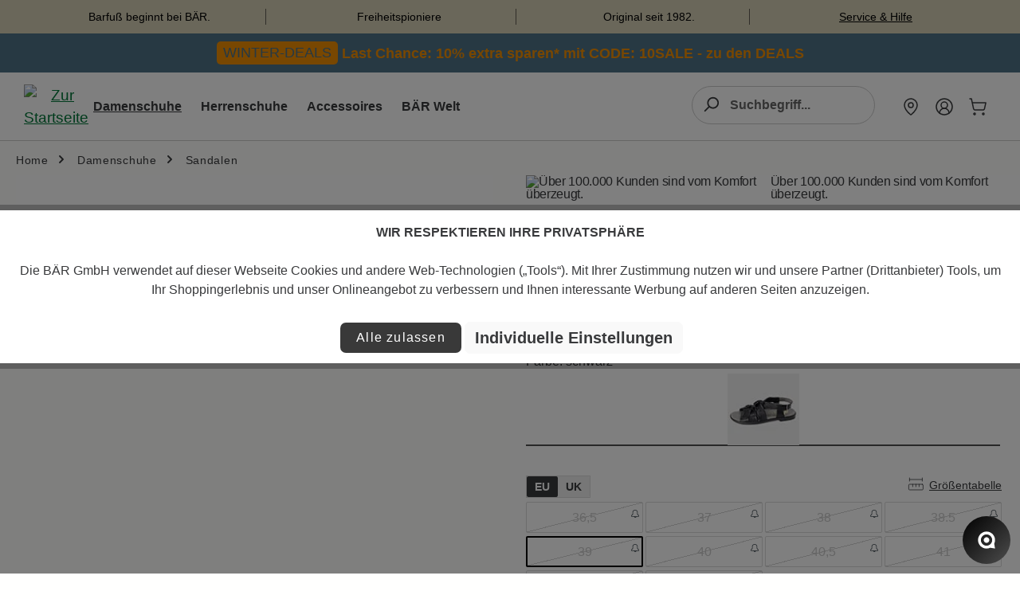

--- FILE ---
content_type: text/html; charset=UTF-8
request_url: https://www.baer-schuhe.at/article/check-article?article=2912-100-06,0
body_size: 269
content:
{"2912-100-06,0":{"articleNo":"2912-100-06,0","inDE":0,"inFL":0,"backorder":{"@attributes":{"site":"DE10"},"0":"0.00"},"realStock":0}}

--- FILE ---
content_type: application/javascript
request_url: https://www.baer-schuhe.at/theme/d778d09c5b30fff906ecd56d8d5d2d8a/js/baer-outdoor-extend-theme/baer-outdoor-extend-theme.tabs.plugin.526c41.js
body_size: 918
content:
"use strict";(self.webpackChunk=self.webpackChunk||[]).push([[40527],{527:(e,t,n)=>{n.r(t),n.d(t,{default:()=>l});let{PluginBaseClass:a}=window;class l extends a{init(){console.log("TabsPlugin"),this.initTabs(),this.initVideoTab(),this.initDynamicWidget()}initTabs(){this.el.querySelectorAll(".tabwrap").forEach(e=>{let t=e.getElementsByClassName("tabcontent"),n=e.getElementsByClassName("tablinks");n.length>0&&t.length>0&&(n[0].classList.add("active"),t[0].style.display="block"),Array.from(n).forEach(e=>{e.addEventListener("click",t=>{this.openTab(t,e)})})})}openTab(e,t){let n=t.closest(".tabwrap"),a=t.dataset.tablinks,l=n.getElementsByClassName("tabcontent");for(let e=0;e<l.length;e++)l[e].style.display="none";let i=n.getElementsByClassName("tablinks");for(let e=0;e<i.length;e++)i[e].classList.remove("active");t.classList.add("active");let c=n.querySelector('[data-tabcontent="'.concat(a,'"]'));c&&(c.style.display="block")}initVideoTab(){let e=document.querySelector(".vidcontainer_video-container video"),t=document.querySelector(".vidcontainer_video-container");t&&e&&(t.addEventListener("mouseover",function(){e.controls=!0}),t.addEventListener("mouseout",function(){e.controls=!1}))}initDynamicWidget(){let e=document.querySelector(".dynamicwidget");if(!e)return;let t=e.querySelectorAll(".dynelement"),n=document.createElement("div");n.classList.add("dyn_gallery");let a=document.createElement("ul");if(a.classList.add("dyn_menu"),0===t.length){console.error("Ein oder mehrere erforderliche Elemente wurden nicht gefunden.");return}t.forEach((e,t)=>{let l=e.querySelector(".dynamicwidget_content a"),i=e.querySelector(".dynamicwidgetimg img");if(!l||!i){console.error("Ein oder mehrere Elemente in Widget ".concat(t+1," wurden nicht gefunden."));return}let c=l.textContent,r=l.getAttribute("href"),d=i.getAttribute("src"),o=i.getAttribute("alt"),s=document.createElement("img");s.src=d,s.alt=o,s.classList.add("dyn_image");let m=document.createElement("li");m.innerHTML='<a href="'.concat(r,'" data-index="').concat(t,'" onmouseover="changeImage(').concat(t,')">').concat(c,"</a>"),a.appendChild(m);let u=document.createElement("a");u.href=r,u.appendChild(s),n.appendChild(u)});let l=document.createElement("div");l.classList.add("dyn_container"),l.appendChild(a),l.appendChild(n),e.parentNode.insertBefore(l,e);let i=document.querySelectorAll(".dyn_gallery img");i[i.length-1].classList.add("active"),window.changeImage=function(e){let t=document.querySelectorAll(".dyn_gallery img");t.forEach(e=>{e.classList.remove("active")}),t[e].classList.add("active")},e.remove()}}}}]);

--- FILE ---
content_type: application/javascript
request_url: https://www.baer-schuhe.at/theme/d778d09c5b30fff906ecd56d8d5d2d8a/js/baer-outdoor-extend-theme/baer-outdoor-extend-theme.product-detail.plugin.bcf904.js
body_size: 1988
content:
"use strict";(self.webpackChunk=self.webpackChunk||[]).push([[3597],{3597:(e,t,o)=>{o.r(t),o.d(t,{default:()=>r});let{PluginBaseClass:i}=window;class r extends i{init(){console.log("ProductDetailPlugin"),this.initSelectCustom(),this.getStockUpdate(),this.productViewInit(),this.processProductProperties(),this.adjustColumnWidth(),this.processProductGallery(),this.adjustPadding(),this.initAdjustOnResize(this),this.options=this.el.querySelectorAll(".product-detail-configurator-option"),this.updateActiveColor=this.updateActiveColor.bind(this),this.options.forEach(e=>{e.addEventListener("mouseover",()=>{let t=e.querySelector(".product-detail-configurator-option-image");if(t){let r=t.getAttribute("data-color"),l=e.closest(".product-detail-configurator-group").querySelector(".product-detail-configurator-group-title");if(l){let e=l.querySelector("span");if(!e){var o=l.childNodes[0];if(o&&o.nodeType===Node.TEXT_NODE){var i=o.nodeValue.trim();o.nodeValue=i+": "}e=document.createElement("span"),l.appendChild(e)}e.textContent=r}}}),e.addEventListener("mouseout",this.updateActiveColor)}),this.updateActiveColor()}initSelectCustom(){let e=this.el.getElementsByClassName("js-select-custom");if(e.length)for(let t=0;t<e.length;t++)e[t].addEventListener("change",o=>{o.preventDefault();let i=e[t].options[e[t].selectedIndex].getAttribute("for"),r=document.getElementById(i);r&&(r.checked=!0)});if(window.localStorage.currentListingCategory){let e=this.el.getElementsByClassName("jumpBack");if(e.length)for(let t=0;t<e.length;t++)e[t].href=window.localStorage.currentListingCategory+(""!==window.localStorage.currentListingParameters?"?"+window.localStorage.currentListingParameters:""),e[t].classList.remove("d-none"),e[t].classList.add("d-block")}}findForm(e){return"FORM"===e.parentNode.tagName?e.parentNode:this.findForm(e.parentNode)}getStockUpdate(){let e=window.location.origin+"/article/check-article?article="+window.detailview.id,t=new XMLHttpRequest;t.onload=()=>{if(t.status>=200&&t.status<300){let e={};try{if(e=JSON.parse(t.responseText),(null==e?void 0:e.error)==="emptyresult"){console.log("Stock checking successful but stores empty. Pipe broken?");return}if(e[window.detailview.id]){this.handleResult(e[window.detailview.id]);return}console.log("Stock checking successful but stores empty. Nothing to do.")}catch(e){console.error("Stock request JSON parse error!")}}else console.error("Stock checking request failed!")},t.open("GET",e),t.send()}handleResult(e){let t={};for(let i in e){var o;"inDE"===i?t.inDE=parseInt(e[i]):"inFL"===i?t.inFL=parseInt(e[i]):"realStock"===i?t.realStock=parseInt(e[i]):"deliveryQty"===i?t.deliveryQty=parseInt(e[i]):"deliveryQtyDate"===i&&(t.deliveryQtyDate=e[i]),((o=window.customDataLayer)===null||void 0===o?void 0:o.salesChannel)==="BAER DE"&&($('div[data-storeid="'+i+'"] .no-stock').hide(),$('div[data-storeid="'+i+'"] .in-stock').show())}if($("#storeAvailability").show(),console.log("debug data",e),void 0!==t.realStock&&t.realStock<1){console.log("debug: product variant not available, element.realStock < 1"),$(".btn-buy").attr("disabled","true");return}if(void 0!==t.realStock&&void 0!==t.inDE&&void 0!==t.inFL){let e=$(".product-detail-estimated-delivery-time"),o=Date.now(),i=t.deliveryQtyDate?Date.parse(t.deliveryQtyDate):0;if(t.quantity=1,t.inDE>=t.quantity&&t.realStock>=t.quantity)e.html(window.deliveryTime.center);else if(t.inDE+t.inFL>=t.quantity&&t.realStock>=t.quantity)e.html(window.deliveryTime.stores);else if(t.realStock>=t.quantity&&t.deliveryQty>=t.quantity&&void 0!==t.deliveryQtyDate){if(o>i)console.log("debug: product variant not available, todayDate > deliveryQtyDate"),$(".btn-buy").attr("disabled","true");else{let t=Math.ceil(Math.abs(i-o)/864e5),r=t/7<1?1:Math.round(t/7);r>0&&(window.customDataLayer.salesChannel&&"BAER DE"!=window.customDataLayer.salesChannel&&r++,e.html(window.deliveryTime.weeks.replace("%from%",r).replace("%to%",r+1))),$(".btn-buy").prop("disabled",!1)}}else t.realStock>t.quantity?$(".btn-buy").prop("disabled",!1):(console.log("debug: product variant not available"),$(".btn-buy").attr("disabled","true"))}else console.log("debug: nothing to do after stock check.")}productViewInit(){$("#productviewiframeModal").on("shown.bs.modal",function(e){document.getElementById("productviewiframe").src=document.getElementById("productviewiframe").src}),$("#productviewiframeModalMobile").on("shown.bs.modal",function(e){document.getElementById("productviewiframemobile").src=document.getElementById("productviewiframemobile").src})}processProductProperties(){let e=this.el.querySelector("#properties-tab-pane");e&&e.classList.add("active");let t=this.el.querySelector(".card-header.product-detail-tab-navigation");t&&(t.style.display="none")}adjustColumnWidth(){let e=this.el.querySelector("#productDetailPageBuyProductForm");if(!e)return;let t=e.querySelector(".col-8");t&&(t.classList.remove("col-8"),t.classList.add("col-12"))}processProductGallery(){let e=document.querySelector(".prime_image_container"),t=document.querySelector(".properties-box"),o=document.querySelector(".custom_description_container_left"),i=()=>{if(window.innerWidth<=600){e&&t&&t.parentNode.insertBefore(e,t);return}e&&o&&o.parentNode.insertBefore(e,o.nextSibling)};if(i(),window.addEventListener("resize",i),window.innerWidth>600){if(!(e&&o))return;e.querySelectorAll("img").length?o.classList.remove("fullwidth"):o.classList.add("fullwidth")}}updateActiveColor(){this.options.forEach(e=>{let t=e.querySelector("input");if(t&&t.checked){let t=e.querySelector(".product-detail-configurator-option-image");if(t){let r=t.getAttribute("data-color"),l=e.closest(".product-detail-configurator-group").querySelector(".product-detail-configurator-group-title");if(l){let e=l.querySelector("span");if(!e){var o=l.childNodes[0];if(o&&o.nodeType===Node.TEXT_NODE){var i=o.nodeValue.trim();o.nodeValue=i+": "}e=document.createElement("span"),l.appendChild(e)}e.textContent=r}}}})}adjustPadding(){if($(window).width()>=1024){let e=$(window).height(),t=$(".product-detail-buy");if(t.length>0){let o=Math.min(105,Math.floor(e-t.height()));t.css("top",o+"px"),console.log(o)}}}initAdjustOnResize(e){$(window).on("resize",function(){e.adjustPadding()})}}}}]);

--- FILE ---
content_type: application/javascript
request_url: https://www.baer-schuhe.at/theme/d778d09c5b30fff906ecd56d8d5d2d8a/js/minds-shopping-cart-goals/minds-shopping-cart-goals.js?1768922434
body_size: 3452
content:
(()=>{"use strict";var t={857:t=>{var e=function(t){var e;return!!t&&"object"==typeof t&&"[object RegExp]"!==(e=Object.prototype.toString.call(t))&&"[object Date]"!==e&&t.$$typeof!==r},r="function"==typeof Symbol&&Symbol.for?Symbol.for("react.element"):60103;function n(t,e){return!1!==e.clone&&e.isMergeableObject(t)?o(Array.isArray(t)?[]:{},t,e):t}function s(t,e,r){return t.concat(e).map(function(t){return n(t,r)})}function i(t){return Object.keys(t).concat(Object.getOwnPropertySymbols?Object.getOwnPropertySymbols(t).filter(function(e){return Object.propertyIsEnumerable.call(t,e)}):[])}function a(t,e){try{return e in t}catch(t){return!1}}function o(t,r,l){(l=l||{}).arrayMerge=l.arrayMerge||s,l.isMergeableObject=l.isMergeableObject||e,l.cloneUnlessOtherwiseSpecified=n;var c,d,u=Array.isArray(r);return u!==Array.isArray(t)?n(r,l):u?l.arrayMerge(t,r,l):(d={},(c=l).isMergeableObject(t)&&i(t).forEach(function(e){d[e]=n(t[e],c)}),i(r).forEach(function(e){(!a(t,e)||Object.hasOwnProperty.call(t,e)&&Object.propertyIsEnumerable.call(t,e))&&(a(t,e)&&c.isMergeableObject(r[e])?d[e]=(function(t,e){if(!e.customMerge)return o;var r=e.customMerge(t);return"function"==typeof r?r:o})(e,c)(t[e],r[e],c):d[e]=n(r[e],c))}),d)}o.all=function(t,e){if(!Array.isArray(t))throw Error("first argument should be an array");return t.reduce(function(t,r){return o(t,r,e)},{})},t.exports=o}},e={};function r(n){var s=e[n];if(void 0!==s)return s.exports;var i=e[n]={exports:{}};return t[n](i,i.exports,r),i.exports}(()=>{r.n=t=>{var e=t&&t.__esModule?()=>t.default:()=>t;return r.d(e,{a:e}),e}})(),(()=>{r.d=(t,e)=>{for(var n in e)r.o(e,n)&&!r.o(t,n)&&Object.defineProperty(t,n,{enumerable:!0,get:e[n]})}})(),(()=>{r.o=(t,e)=>Object.prototype.hasOwnProperty.call(t,e)})(),(()=>{var t=r(857),e=r.n(t);class n{static ucFirst(t){return t.charAt(0).toUpperCase()+t.slice(1)}static lcFirst(t){return t.charAt(0).toLowerCase()+t.slice(1)}static toDashCase(t){return t.replace(/([A-Z])/g,"-$1").replace(/^-/,"").toLowerCase()}static toLowerCamelCase(t,e){let r=n.toUpperCamelCase(t,e);return n.lcFirst(r)}static toUpperCamelCase(t,e){return e?t.split(e).map(t=>n.ucFirst(t.toLowerCase())).join(""):n.ucFirst(t.toLowerCase())}static parsePrimitive(t){try{return/^\d+(.|,)\d+$/.test(t)&&(t=t.replace(",",".")),JSON.parse(t)}catch(e){return t.toString()}}}class s{static isNode(t){return"object"==typeof t&&null!==t&&(t===document||t===window||t instanceof Node)}static hasAttribute(t,e){if(!s.isNode(t))throw Error("The element must be a valid HTML Node!");return"function"==typeof t.hasAttribute&&t.hasAttribute(e)}static getAttribute(t,e){let r=!(arguments.length>2)||void 0===arguments[2]||arguments[2];if(r&&!1===s.hasAttribute(t,e))throw Error('The required property "'.concat(e,'" does not exist!'));if("function"!=typeof t.getAttribute){if(r)throw Error("This node doesn't support the getAttribute function!");return}return t.getAttribute(e)}static getDataAttribute(t,e){let r=!(arguments.length>2)||void 0===arguments[2]||arguments[2],i=e.replace(/^data(|-)/,""),a=n.toLowerCamelCase(i,"-");if(!s.isNode(t)){if(r)throw Error("The passed node is not a valid HTML Node!");return}if(void 0===t.dataset){if(r)throw Error("This node doesn't support the dataset attribute!");return}let o=t.dataset[a];if(void 0===o){if(r)throw Error('The required data attribute "'.concat(e,'" does not exist on ').concat(t,"!"));return o}return n.parsePrimitive(o)}static querySelector(t,e){let r=!(arguments.length>2)||void 0===arguments[2]||arguments[2];if(r&&!s.isNode(t))throw Error("The parent node is not a valid HTML Node!");let n=t.querySelector(e)||!1;if(r&&!1===n)throw Error('The required element "'.concat(e,'" does not exist in parent node!'));return n}static querySelectorAll(t,e){let r=!(arguments.length>2)||void 0===arguments[2]||arguments[2];if(r&&!s.isNode(t))throw Error("The parent node is not a valid HTML Node!");let n=t.querySelectorAll(e);if(0===n.length&&(n=!1),r&&!1===n)throw Error('At least one item of "'.concat(e,'" must exist in parent node!'));return n}static getFocusableElements(){let t=arguments.length>0&&void 0!==arguments[0]?arguments[0]:document.body;return t.querySelectorAll('\n            input:not([tabindex^="-"]):not([disabled]):not([type="hidden"]),\n            select:not([tabindex^="-"]):not([disabled]),\n            textarea:not([tabindex^="-"]):not([disabled]),\n            button:not([tabindex^="-"]):not([disabled]),\n            a[href]:not([tabindex^="-"]):not([disabled]),\n            [tabindex]:not([tabindex^="-"]):not([disabled])\n        ')}static getFirstFocusableElement(){let t=arguments.length>0&&void 0!==arguments[0]?arguments[0]:document.body;return this.getFocusableElements(t)[0]}static getLastFocusableElement(){let t=arguments.length>0&&void 0!==arguments[0]?arguments[0]:document,e=this.getFocusableElements(t);return e[e.length-1]}}class i{publish(t){let e=arguments.length>1&&void 0!==arguments[1]?arguments[1]:{},r=arguments.length>2&&void 0!==arguments[2]&&arguments[2],n=new CustomEvent(t,{detail:e,cancelable:r});return this.el.dispatchEvent(n),n}subscribe(t,e){let r=arguments.length>2&&void 0!==arguments[2]?arguments[2]:{},n=this,s=t.split("."),i=r.scope?e.bind(r.scope):e;if(r.once&&!0===r.once){let e=i;i=function(r){n.unsubscribe(t),e(r)}}return this.el.addEventListener(s[0],i),this.listeners.push({splitEventName:s,opts:r,cb:i}),!0}unsubscribe(t){let e=t.split(".");return this.listeners=this.listeners.reduce((t,r)=>([...r.splitEventName].sort().toString()===e.sort().toString()?this.el.removeEventListener(r.splitEventName[0],r.cb):t.push(r),t),[]),!0}reset(){return this.listeners.forEach(t=>{this.el.removeEventListener(t.splitEventName[0],t.cb)}),this.listeners=[],!0}get el(){return this._el}set el(t){this._el=t}get listeners(){return this._listeners}set listeners(t){this._listeners=t}constructor(t=document){this._el=t,t.$emitter=this,this._listeners=[]}}class a{init(){throw Error('The "init" method for the plugin "'.concat(this._pluginName,'" is not defined.'))}update(){}_init(){this._initialized||(this.init(),this._initialized=!0)}_update(){this._initialized&&this.update()}_mergeOptions(t){let r=n.toDashCase(this._pluginName),i=s.getDataAttribute(this.el,"data-".concat(r,"-config"),!1),a=s.getAttribute(this.el,"data-".concat(r,"-options"),!1),o=[this.constructor.options,this.options,t];i&&o.push(window.PluginConfigManager.get(this._pluginName,i));try{a&&o.push(JSON.parse(a))}catch(t){throw console.error(this.el),Error('The data attribute "data-'.concat(r,'-options" could not be parsed to json: ').concat(t.message))}return e().all(o.filter(t=>t instanceof Object&&!(t instanceof Array)).map(t=>t||{}))}_registerInstance(){window.PluginManager.getPluginInstancesFromElement(this.el).set(this._pluginName,this),window.PluginManager.getPlugin(this._pluginName,!1).get("instances").push(this)}_getPluginName(t){return t||(t=this.constructor.name),t}constructor(t,e={},r=!1){if(!s.isNode(t))throw Error("There is no valid element given.");this.el=t,this.$emitter=new i(this.el),this._pluginName=this._getPluginName(r),this.options=this._mergeOptions(e),this._initialized=!1,this._registerInstance(),this._init()}}class o{get(t,e){let r=arguments.length>2&&void 0!==arguments[2]?arguments[2]:"application/json",n=this._createPreparedRequest("GET",t,r);return this._sendRequest(n,null,e)}post(t,e,r){let n=arguments.length>3&&void 0!==arguments[3]?arguments[3]:"application/json";n=this._getContentType(e,n);let s=this._createPreparedRequest("POST",t,n);return this._sendRequest(s,e,r)}delete(t,e,r){let n=arguments.length>3&&void 0!==arguments[3]?arguments[3]:"application/json";n=this._getContentType(e,n);let s=this._createPreparedRequest("DELETE",t,n);return this._sendRequest(s,e,r)}patch(t,e,r){let n=arguments.length>3&&void 0!==arguments[3]?arguments[3]:"application/json";n=this._getContentType(e,n);let s=this._createPreparedRequest("PATCH",t,n);return this._sendRequest(s,e,r)}abort(){if(this._request)return this._request.abort()}setErrorHandlingInternal(t){this._errorHandlingInternal=t}_registerOnLoaded(t,e){e&&(!0===this._errorHandlingInternal?(t.addEventListener("load",()=>{e(t.responseText,t)}),t.addEventListener("abort",()=>{console.warn("the request to ".concat(t.responseURL," was aborted"))}),t.addEventListener("error",()=>{console.warn("the request to ".concat(t.responseURL," failed with status ").concat(t.status))}),t.addEventListener("timeout",()=>{console.warn("the request to ".concat(t.responseURL," timed out"))})):t.addEventListener("loadend",()=>{e(t.responseText,t)}))}_sendRequest(t,e,r){return this._registerOnLoaded(t,r),t.send(e),t}_getContentType(t,e){return t instanceof FormData&&(e=!1),e}_createPreparedRequest(t,e,r){return this._request=new XMLHttpRequest,this._request.open(t,e),this._request.setRequestHeader("X-Requested-With","XMLHttpRequest"),r&&this._request.setRequestHeader("Content-type",r),this._request}constructor(){this._request=null,this._errorHandlingInternal=!1}}class l{static iterate(t,e){if(t instanceof Map||Array.isArray(t))return t.forEach(e);if(t instanceof FormData){for(var r of t.entries())e(r[1],r[0]);return}if(t instanceof NodeList)return t.forEach(e);if(t instanceof HTMLCollection)return Array.from(t).forEach(e);if(t instanceof Object)return Object.keys(t).forEach(r=>{e(t[r],r)});throw Error("The element type ".concat(typeof t," is not iterable!"))}}class c extends a{init(){this.httpClient=new o,this.selects=document.querySelectorAll(".".concat(this.options.className)),this.OffCanvasCartInstances=window.PluginManager.getPluginInstances("OffCanvasCart"),this.handleAddToCartSelect=this.handleAddToCartSelect.bind(this),this.handleAddToCart=this.handleAddToCart.bind(this),this.setupButtons(),this.observeDOMChanges()}setupButtons(){document.querySelectorAll(".scg-add-to-cart-btn[data-add-variant-to-cart]").forEach(t=>{let e=t.closest(".scg-product-actions").parentElement.querySelector(".scg-select");t.disabled=!e||!e.value,e&&e.addEventListener("change",()=>{t.disabled=!e.value}),t.removeEventListener("click",this.handleAddToCartSelect),t.addEventListener("click",this.handleAddToCartSelect)}),document.querySelectorAll(".scg-add-to-cart-btn[data-add-to-cart]").forEach(t=>{t.removeEventListener("click",this.handleAddToCart),t.addEventListener("click",this.handleAddToCart)})}handleAddToCartSelect(t){t.preventDefault();let e=t.target.closest(".scg-product-actions").parentElement.querySelector(".scg-select");if(!e||!e.value)return;let r=e.options[e.selectedIndex].getAttribute("data-url");this.httpClient.get(r,()=>{if(window.location.href.indexOf("checkout/cart")>-1){window.location.reload();return}if(this.OffCanvasCartInstances.length>0){let t=window.router["frontend.cart.offcanvas"];this.httpClient.get(t,t=>{l.iterate(this.OffCanvasCartInstances,e=>{e._updateOffCanvasContent(t),e._registerEvents()})},"text/html")}})}handleAddToCart(t){t.preventDefault();let e=t.target;if(!e.getAttribute("data-product-id"))return;let r=e.getAttribute("data-url");this.httpClient.get(r,()=>{if(window.location.href.indexOf("checkout/cart")>-1){window.location.reload();return}if(this.OffCanvasCartInstances.length>0){let t=window.router["frontend.cart.offcanvas"];this.httpClient.get(t,t=>{l.iterate(this.OffCanvasCartInstances,e=>{e._updateOffCanvasContent(t),e._registerEvents()})},"text/html")}})}observeDOMChanges(){let t=document.body;new MutationObserver(t=>{for(let e of t)"childList"===e.type&&e.addedNodes.forEach(this.filterRelevantNodes.bind(this))}).observe(t,{childList:!0,subtree:!0})}filterRelevantNodes(t){if(1!==t.nodeType)return;let e=this.options.className,r=t.classList.contains(e),n=null!==t.querySelector(".".concat(e)),s=null!==t.querySelector(".scg-add-to-cart-btn[data-add-variant-to-cart]"),i=null!==t.querySelector(".scg-add-to-cart-btn[data-add-to-cart]");(r||n||s||i)&&this.setupButtons()}}c.options={className:"scg-select"},window.PluginManager.register("SCGPlugin",c)})()})();

--- FILE ---
content_type: application/javascript; charset=utf-8
request_url: https://api-v4.trbo.com/v3/r.php?g=%7B%22st%22%3A0%2C%22p%22%3A%22https%3A%2F%2Fwww.baer-schuhe.at%2Fleonarda-2912-100-06-0%2F%22%2C%22t%22%3A1769001074%2C%22sh%22%3A%2213810%22%2C%22u%22%3A%222df4a996c3f01df9836422f3cc7cbf89%22%2C%22e%22%3Afalse%2C%22ts%22%3A0%2C%22ust%22%3A1769001075%2C%22sdt%22%3A0%2C%22sc%22%3A1%2C%22bsc%22%3A1%2C%22bv%22%3Anull%2C%22sid%22%3A3081384629%2C%22pt%22%3A1%2C%22cb%22%3A%7B%22value%22%3A0%2C%22num%22%3A0%2C%22voucher%22%3A0%2C%22p%22%3A%5B%5D%2C%22c%22%3A%5B%5D%7D%2C%22bw%22%3A1280%2C%22bh%22%3A720%2C%22ct%22%3A3%2C%22cic%22%3A%5B%5D%2C%22cic2%22%3A%7B%7D%2C%22ref%22%3A%22%22%2C%22acd%22%3A0%7D&s=%5B%7B%22sst%22%3A1769001075%2C%22pvc%22%3A1%2C%22sd%22%3A0%7D%5D&p=%7B%222912-100%22%3A1769001075%7D&pl=%5B%5D&pdl=%5B%5D&pc=%7B%222912-100%22%3A1%7D&sp=%7B%222912-100%22%3A1769001075%7D&cp=%5B%222912-100%22%5D&nbp=%7B%7D&c=%7B%7D&mc=%5B%5D&b=%7B%7D&m=%5B%5D&bl=%5B%5D&dl=%7B%22override_segment_id%22%3A-1%2C%22override_segment_ids%22%3A-1%2C%22trbo_module_blacklist%22%3A%5B%5D%7D&dlh=%7B%7D&seg=%7B%7D&se=%7B%7D&cds=%5B%5D&dd=%7B%22type%22%3A%22desktop%22%2C%22device%22%3A%22desktop%22%2C%22os%22%3A%22mac%22%2C%22isTouch%22%3Afalse%7D&_=1769001074599
body_size: 8035
content:
_trbo.app.layerApi.callback({"code":200,"msg":"success","segment_id":1,"sticky":"none","sticky_global":false,"m":"531685","campaign_id":212191,"ci":null,"close_affects_abgroup":"1","data":[],"content_api2":"<style id='trboModule_13810_531685_136_style' trbo-version='5'>\n\n\n[class^=\"trboIconDirection-\"]:before,\n#trboModule_13810_531685_136_container.trboModuleContainer [class^=\"trboIcon-\"]:before,\n#trboModule_13810_531685_136_container.trboModuleContainer [class*=\" trboIcon-\"]:before{\n    font-family: \"trboDirections\";\n    font-style: normal;\n    font-weight: normal;\n    speak: none;\n    display: inline-block;\n    text-decoration: inherit;\n    width: 1em;\n    text-align: center;\n    font-variant: normal;\n    text-transform: none;\n    line-height: 1em;\n    margin : 3px;\n}\n.trboIconDirection-close:before { content: '\\e800'; margin: 3px; }\n.trboIconDirection-top:before { content: '\\e801'; margin: 2px 3px 4px 3px}\n.trboIconDirection-right:before { content: '\\e802'; margin: 4px 4px 2px 2px}\n.trboIconDirection-left:before { content: '\\e803'; margin: 3px 2px 3px 4px}\n.trboIconDirection-bottom:before { content: '\\e804'; margin: 1px 3px 5px 3px}\n\n.trbo-theme-1 .trboIconDirection-close:before,\n.trbo-theme-2 .trboIconDirection-close:before,\n.trbo-theme-3 .trboIconDirection-close:before\n{ content: '\\e800'; margin: 3px; font-family: \"trboDirections\";}\n.trboIconDirection-1-top:before, .trbo-theme-1 .trboIconDirection-top:before { content: '\\e800';font-family: \"trbocloseicons\";}\n.trboIconDirection-1-right:before, .trbo-theme-1 .trboIconDirection-right:before { content: '\\e802'; font-family: \"trbocloseicons\";}\n.trboIconDirection-1-left:before, .trbo-theme-1 .trboIconDirection-left:before { content: '\\e803'; font-family: \"trbocloseicons\";}\n.trboIconDirection-1-bottom:before,.trbo-theme-1 .trboIconDirection-bottom:before { content: '\\e801';font-family: \"trbocloseicons\";}\n.trboIconDirection-2-top:before,.trbo-theme-2 .trboIconDirection-top:before { content: '\\f103';font-family: \"trbocloseicons\";}\n.trboIconDirection-2-right:before,.trbo-theme-2 .trboIconDirection-right:before { content: '\\f100'; font-family: \"trbocloseicons\"; margin: 3px 4px 3px 2px}\n.trboIconDirection-2-left:before,.trbo-theme-2 .trboIconDirection-left:before { content: '\\f101'; font-family: \"trbocloseicons\";}\n.trboIconDirection-2-bottom:before,.trbo-theme-2 .trboIconDirection-bottom:before { content: '\\f102';font-family: \"trbocloseicons\";}\n.trboIconDirection-3-top:before,.trbo-theme-3 .trboIconDirection-top:before { content: '\\f107'; font-family: \"trbocloseicons\";}\n.trboIconDirection-3-right:before,.trbo-theme-3 .trboIconDirection-right:before { content: '\\f104'; font-family: \"trbocloseicons\"; margin : 3px 4px 3px 2px}\n.trboIconDirection-3-left:before,.trbo-theme-3 .trboIconDirection-left:before { content: '\\f105'; font-family: \"trbocloseicons\";}\n.trboIconDirection-3-bottom:before,.trbo-theme-3 .trboIconDirection-bottom:before { content: '\\f106'; font-family: \"trbocloseicons\";}\n\n#trboModule_13810_531685_136_container.trboModuleContainer {\n    position: relative;\n}\n\n#trboModule_13810_531685_136_container.trboModuleContainer .trbo-closeButton {\n    box-sizing : border-box;\n    background-color: #FFFFFF;\n    border-radius: 50%;\n    -webkit-border-radius: 50%;\n    -moz-border-radius: 50%;\n    -ms-border-radius: 50%;\n    -o-border-radius: 50%;\n    position: absolute;\n    top : 12px;\n    right : 12px;\n    cursor : pointer;\n    border : 3px solid #FFFFFF;\n    z-index : 1;\n    text-align: center;\n    vertical-align: middle;\n}\n\n#trboModule_13810_531685_136_container.trboModuleContainer button.trbo-closeButton {\n    padding-inline: 0;\n    padding-block: 0;\n}\n\n#trboModule_13810_531685_136_container.trboModuleContainer .trbo-closeButton.trboType-backgroundImage{\n    background-color : rgba(0,0,0,0);\n\n}\n#trboModule_13810_531685_136_container.trboModuleContainer .trbo-closeButton.trboType-backgroundImage i.trboIconDirection-close{\n    height : 16px;\n    width : 16px;\n    padding : 4px;\n    background : url();\n    background-size : 100%;\n    background-position : 50% 50%;\n    border : none;\n    box-sizing : content-box;\n}\n#trboModule_13810_531685_136_container.trboModuleContainer .trbo-closeButton.trboType-backgroundImage i.trboIconDirection-close:before{\n    content : \"\"\n}\n\n#trboModule_13810_531685_136_container.trboModuleContainer .trbo-closeButton.trboType-customIcon i.trboIconDirection-close:before{\n    content : '\\e800';\n    font-family : trboDirections;\n}\n\n#trboModule_13810_531685_136_container.trboModuleContainer .trbo-closeButton {\n    display : none;\n}\n\n#trboModule_13810_531685_136_container.trboModuleContainer .trbo-closeButton i {\n    font-size : 16px;\n    color : #CBCBCB;\n    background-color : #FFFFFF;\n    border: 1px solid #CBCBCB;\n    border-radius: 50%;\n    -webkit-border-radius: 50%;\n    -moz-border-radius: 50%;\n    -ms-border-radius: 50%;\n    -o-border-radius: 50%;\n    display: block;\n}\n\n#trboModule_13810_531685_136_container.trboModuleContainer [trbo-click],\n#trboModule_13810_531685_136_container.trboModuleContainer [trbo-load],\n#trboModule_13810_531685_136_container.trboModuleContainer [trbo-redirect]{\n    cursor: pointer;\n}\n\n#trboModule_13810_531685_136_container.trboModuleContainer .trbo-content .trbo-clickable-area {\n    cursor : pointer;\n    display : inline-block;\n}\n\n.trbo-scratch.scratch-fadeout {\n    cursor: not-allowed;\n    pointer-events: none;\n}\n\n.trbo-scratch.scratch-fadeout:before {\n    content: \"\";\n    width: 100%;\n    height: 100%;\n    position: absolute;\n}\n.trbo-scratch.scratch-active {\n    pointer-events:visible !important;\n    cursor: url(\/\/static.trbo.com\/img\/1\/coin.cur), pointer !important;\n}\n.trbo-scratch.scratch-active:before {\n    display:none !important;\n}\n\n\n\n\n\n#trboModule_13810_531685_136_container.trboModuleContainer .trbo-content {\n    color: #F28F03;\n    font-size: 18px;\n    background-color : #4E7388;\n    padding : 1px;\n    font-family: inherit;\n    font-style: normal;\n    font-weight: normal;\n    text-decoration: none;\n    text-align: center;\n    \n    background-size : initial;\n    background-repeat : no-repeat;\n    background-position : 0% 0%;\n}\n\n#trboModule_13810_531685_136_container.trboModuleContainer .trbo-actionButton {\n    box-sizing : border-box;\n    padding: 8px 10px;\n    background: #FFFFFF;\n    border: 1px solid #000000;\n    border-radius: 0px;\n    -webkit-border-radius: 0px;\n    -moz-border-radius: 0px;\n    -ms-border-radius: 0px;\n    -o-border-radius: 0px;\n    color: #000000;\n    font-family: inherit;\n    font-size: 18px;\n    font-style: normal;\n    font-weight: normal;\n    text-decoration: none;\n    overflow: hidden;\n    white-space : nowrap;\n    cursor : pointer;\n    -webkit-transition: 0.3s ease-in-out all;\n    -moz-transition: 0.3s ease-in-out all;\n    -ms-transition: 0.3s ease-in-out all;\n    -o-transition: 0.3s ease-in-out all;\n    transition: 0.3s ease-in-out all;\n    -webkit-box-shadow: 0 0 0px 0px rgba(0,0,0,0.2);\n    -moz-box-shadow: 0 0 0px 0px rgba(0,0,0,0.2);\n    box-shadow: 0 0 0px 0px rgba(0,0,0,0.2);\n    display : none;\n    bottom : 10px;\n    left : 10px;\n    position : absolute;\n    \n}\n\n#trboModule_13810_531685_136_container.trboModuleContainer .trbo-actionButton:hover {\n    background: #000000;\n    border-color: #000000;\n    color: #FFFFFF;\n}\n\n\n#trboModule_13810_531685_136_container.trboModuleContainer .trbo-actionButton.trbo-top-left{\n    position : absolute;\n    top : 10px;\n    left : 10px;\n    right:auto;\n    bottom:auto;\n}\n\n#trboModule_13810_531685_136_container.trboModuleContainer .trbo-actionButton.trbo-top-right{\n    position : absolute;\n    top : 10px;\n    right : 10px;\n    left:auto;\n    bottom:auto;\n}\n\n#trboModule_13810_531685_136_container.trboModuleContainer .trbo-actionButton.trbo-bottom-left{\n    position : absolute;\n    bottom : 10px;\n    left : 10px;\n    right:auto;\n    top:auto;\n}\n\n#trboModule_13810_531685_136_container.trboModuleContainer .trbo-actionButton.trbo-bottom-right{\n    position : absolute;\n    bottom : 10px;\n    right : 10px;\n    left:auto;\n    top:auto;\n}\n\n#trboModule_13810_531685_136_container.trboModuleContainer .trbo-actionButton.trbo-button-centered {\n    left : 50%;\n    transform: translateX(-50%);\n}\n\n@charset \"UTF-8\";\n#trboModule_13810_531685_136_container.trboModuleContainer .trbo-cta {\n  display: inline-block;\n  background: #F28F03;\n  border-radius: 5px;\n  padding: 1px 8px;\n}\n\n#trboModule_13810_531685_136_container.trboModuleContainer .trbo-cta a {\n  color: #4E7388 !important; \/* Textfarbe auf #4E7388 \u00e4ndern *\/\n  text-decoration: none;\n}\n\n#trboModule_13810_531685_136_container.trboModuleContainer .trbo-content {\n  height: fit-content;\n  padding: 10px;\n}\n\n#trboModule_13810_531685_136_container.trboModuleContainer .trbo-content .icon {\n  height: 55px;\n  width: 78px;\n}\n\n#trboModule_13810_531685_136_container.trboModuleContainer .trbo_html {\n  color: #fff;\n}\n\n#trboModule_13810_531685_136_container.trboModuleContainer .trbo_html a {\n  color: #F28F03 !important;\n  text-decoration: none;\n}#trboModule_13810_531685_136_container.trboModuleContainer .trbo-actionButton,\n#trboModule_13810_531685_136_container.trboModuleContainer .trbo-content .trbo-actionButton,\n#trboModule_13810_531685_136_container.trboModuleContainer .trbo-content .trbo-actions .trbo-actionButton,\n#trboModule_13810_531685_136_container.trboModuleContainer .trbo-content .trbo-item .trbo-actionButton,\n#trboModule_13810_531685_136_container.trboModuleContainer .trbo-content .trbo-stage .trbo-item .trbo-actionButton,\n#trboModule_13810_531685_136_container.trboModuleContainer .trbo-content .trbo-canvas .trbo-stage .trbo-item .trbo-actionButton {\n    padding: 8px 10px;\n    \n}\n\n#trboModule_13810_531685_136_container.trboModuleContainer .trbo-actionButton:hover,\n#trboModule_13810_531685_136_container.trboModuleContainer .trbo-content .trbo-actionButton:hover,\n#trboModule_13810_531685_136_container.trboModuleContainer .trbo-content .trbo-actions .trbo-actionButton:hover,\n#trboModule_13810_531685_136_container.trboModuleContainer .trbo-content .trbo-item .trbo-actionButton:hover,\n#trboModule_13810_531685_136_container.trboModuleContainer .trbo-content .trbo-stage .trbo-item .trbo-actionButton:hover,\n#trboModule_13810_531685_136_container.trboModuleContainer .trbo-content .trbo-canvas .trbo-stage .trbo-item .trbo-actionButton:hover {\n    \n}\n\n#trboModule_13810_531685_136_container.trboModuleContainer .trbo-content .trbo-item[tabindex=\"0\"]:focus {\n    outline-offset: -2px;\n}\n\n<\/style><script id='trboModule_13810_531685_136_script' trbo-version='5'>var trboModule_13810_531685_136_instance;\nvar _trboModule_13810_531685_136_fn = (function () {\n\n\n    var setupFunction = function (trboContainer, options) {\n        var me = this,\n            clipBoardHelper  = _trbo.app.objectManager.clipBoardHelper(me, trboContainer),\n            getAttribute = function (attrName) {\n                return options.countDownConfig[attrName];\n            },\n            getEndDate = function () {\n                var endDatType = getAttribute(\"endDateType\"),\n                    currentDate = new Date(),\n                    currentTime = currentDate.getTime(),\n                    newDate = new Date(currentTime + getAttribute(\"endInMinutes\") * 60 * 1000);\n\n                if (endDatType === \"fixedDate\") {\n                    var endDate = getAttribute(\"endDate\"),\n                        endDateArray = endDate.split(\"-\"),\n                        endTime = getAttribute(\"endTime\"),\n                        endTimeArray = endTime.split(\":\"),\n                        year = endDateArray[0],\n                        month = parseInt(endDateArray[1], 10),\n                        day = endDateArray[2],\n                        hour = endTimeArray[0],\n                        minute = endTimeArray[1],\n                        second = 59,\n                        date;\n\n                    date = new Date(\n                        parseInt(year, 10),\n                        month - 1,\n                        parseInt(day),\n                        parseInt(hour, 10),\n                        parseInt(minute, 10),\n                        parseInt(second, 10)\n                    );\n\n                    return date.getTime()\n                } else if (endDatType === \"relative\") {\n                    return newDate.getTime();\n                } else if (endDatType === \"relativeFixed\") {\n                    var timeStampFromCookie = me.cookie.read(\"tr_cd_\" + 531685, false),\n                        timeStamp;\n\n                    if (timeStampFromCookie) {\n                        timeStamp = timeStampFromCookie;\n                    } else {\n                        timeStamp = newDate.getTime();\n                        me.cookie.set(\"tr_cd_\" + 531685, timeStamp);\n                    }\n\n                    return timeStamp;\n                } else if (endDatType === \"fixedDailyTime\") {\n                    var endTime = getAttribute(\"endTime\"),\n                        endTimeArray = endTime.split(\":\");\n\n                    currentDate.setHours(endTimeArray[0]);\n                    currentDate.setMinutes(endTimeArray[1]);\n\n                    return currentDate.getTime();\n                }\n            },\n            countDownDate = getEndDate(me),\n            format = getAttribute(\"format\"),\n            texts = {\n                dayText: getAttribute(\"dayText\"),\n                daysText: getAttribute(\"daysText\"),\n                hourText: getAttribute(\"hourText\"),\n                hoursText: getAttribute(\"hoursText\"),\n                minuteText: getAttribute(\"minuteText\"),\n                minutesText: getAttribute(\"minutesText\"),\n                secondText: getAttribute(\"secondText\"),\n                secondsText: getAttribute(\"secondsText\"),\n            },\n            showDays = getAttribute(\"showDays\") === \"yes\",\n            showHours = getAttribute(\"showHours\") === \"yes\",\n            showSeconds = getAttribute(\"showSeconds\") === \"yes\",\n            containers = {},\n            setText = function (value, type, format) {\n                if (value < 10 && format === \"digital\") {\n                    value = \"0\" + value;\n                }\n\n                containers[type].count.html(value);\n\n                if (format === \"digital\") {\n                    if (type !== \"second\") {\n                        containers[type].text.html(\":\");\n                    }\n                } else {\n                    if (value > 1 || value === 0) {\n                        containers[type].text.html(texts[type + \"sText\"]);\n                    } else {\n                        containers[type].text.html(texts[type + \"Text\"]);\n                    }\n                }\n            },\n            calcValue = function () {\n                containers = {\n                    day: {\n                        count: trboContainer.find(\".trbo_day_count\"),\n                        text: trboContainer.find(\".trbo_day_text\")\n                    },\n                    hour: {\n                        count: trboContainer.find(\".trbo_hour_count\"),\n                        text: trboContainer.find(\".trbo_hour_text\")\n                    },\n                    minute: {\n                        count: trboContainer.find(\".trbo_minute_count\"),\n                        text: trboContainer.find(\".trbo_minute_text\")\n                    },\n                    second: {\n                        count: trboContainer.find(\".trbo_second_count\"),\n                        text: trboContainer.find(\".trbo_second_text\")\n                    }\n                };\n\n                var now = new Date().getTime(),\n                    distance = countDownDate - now,\n                    days = Math.floor(distance \/ (1000 * 60 * 60 * 24)),\n                    hours = Math.floor((distance % (1000 * 60 * 60 * 24)) \/ (1000 * 60 * 60)),\n                    minutes = Math.floor((distance % (1000 * 60 * 60)) \/ (1000 * 60)),\n                    seconds = Math.floor((distance % (1000 * 60)) \/ 1000);\n\n                if (showDays) {\n                    setText(days, \"day\", format);\n                } else {\n                    hours = hours + days * 24;\n                }\n\n                if (showHours) {\n                    setText(hours, \"hour\", format);\n                } else {\n                    minutes = minutes + hours * 60;\n                }\n\n                setText(minutes, \"minute\", format);\n\n                if (showSeconds) {\n                    setText(seconds, \"second\", format);\n                }\n\n                if (distance < 0) {\n                    clearInterval(interval);\n                }\n            },\n            interval = setInterval(calcValue, 1000),\n            setupButtonCss = function (button, buttonConfig) {\n                if (typeof buttonConfig.position !== \"undefined\") {\n                    const pos = buttonConfig.position;\n                    button.addClass(buttonConfig.position);\n                    if (pos === \"trbo-button-top-right\") {\n                        button.css({\n                            bottom: \"auto\",\n                            top: buttonConfig.bottom,\n                            right: buttonConfig.left,\n                            left: \"auto\",\n                        });\n                    } else if (pos === \"trbo-button-top-left\") {\n                        button.css({\n                            bottom: \"auto\",\n                            top: buttonConfig.bottom,\n                            left: buttonConfig.left,\n                            right: \"auto\",\n                        });\n                    } else if (pos === \"trbo-button-bottom-right\") {\n                        button.css({\n                            top: \"auto\",\n                            bottom: buttonConfig.bottom,\n                            right: buttonConfig.left,\n                            left: \"auto\",\n                        });\n                    } else if (pos === \"trbo-button-bottom-left\") {\n                        button.css({\n                            top: \"auto\",\n                            bottom: buttonConfig.bottom,\n                            left: buttonConfig.left,\n                            right: \"auto\",\n                        });\n                    } else if (pos === \"trbo-button-centered\") {\n                        button.css({\n                            bottom: buttonConfig.bottom,\n                        });\n                    } else if (pos === \"trbo-button-position-default\") {\n                        button.css({\n                            left: buttonConfig.left,\n                            bottom: buttonConfig.bottom,\n                        });\n                    }\n                }\n            };\n\n        trboContainer.find(\".trbo-actionButton.trbo-primary\").click(function () {\n            if (options.defaultBehaviours.actionClickType === \"url\") {\n                if (options.defaultBehaviours.openNewTab === true) {\n                    trboModule_13810_531685_136_instance.track.open(options.actionClickUrl);\n                } else {\n                    trboModule_13810_531685_136_instance.track.redirect(options.actionClickUrl);\n                }\n            } else if(options.defaultBehaviours.actionClickType === \"function\"){\n                me.track.click();\n\n                window.setTimeout(function () {\n                    (function anonymous(module,trboContainer\n) {\ntry{\n}catch(e){console.trace('%ctr:js-error in module 531685 :  '+ e, 'background-color:#3fc0f0; color : #fff; font-weight:bold; padding : 5px 10%;');}\n})(me, trboContainer);\n                }, 500);\n            }\n        });\n\n        if (options.defaultBehaviours.actionClickType === \"copyText\") {\n            clipBoardHelper.setup(\n                options.copyText,\n                trboContainer.find(\".trbo-actionButton.trbo-primary\"),\n                function (copyInput, text) {\n                    me.track.click();\n                    (function anonymous(module,trboContainer\n) {\ntry{\n}catch(e){console.trace('%ctr:js-error in module 531685 :  '+ e, 'background-color:#3fc0f0; color : #fff; font-weight:bold; padding : 5px 10%;');}\n})(me, trboContainer);\n                });\n        }\n\n        me.aria?.handleButton(trboContainer.find(\".trbo-actionButton.trbo-primary\"));\n\n        setupButtonCss(trboContainer.find(\".trbo-actionButton.trbo-primary\"), options.defaultStyles.action);\n\n        calcValue();\n\n        this.getEndDate = getEndDate;\n\n        this.show();\n    };\n\n    var options={\"callbacks\":{\"stickyTopGetter\":{\"fn\":\"function anonymous(module,trboContainer,stickyConfig\\n) {\\ntry{return 0;\\n}catch(e){console.trace('%ctr:js-error in module 531685 :  '+ e, 'background-color:#3fc0f0; color : #fff; font-weight:bold; padding : 5px 10%;');}\\n}\",\"code\":\"return 0;\",\"arguments\":[\"module\",\"trboContainer\",\"stickyConfig\"]},\"onStick\":{\"fn\":\"function anonymous(module,trboContainer,stickyConfig\\n) {\\ntry{\\n}catch(e){console.trace('%ctr:js-error in module 531685 :  '+ e, 'background-color:#3fc0f0; color : #fff; font-weight:bold; padding : 5px 10%;');}\\n}\",\"code\":\"\",\"arguments\":[\"module\",\"trboContainer\",\"stickyConfig\"]},\"onUnstick\":{\"fn\":\"function anonymous(module,trboContainer,stickyConfig\\n) {\\ntry{\\n}catch(e){console.trace('%ctr:js-error in module 531685 :  '+ e, 'background-color:#3fc0f0; color : #fff; font-weight:bold; padding : 5px 10%;');}\\n}\",\"code\":\"\",\"arguments\":[\"module\",\"trboContainer\",\"stickyConfig\"]},\"stickyChecker\":{\"fn\":\"function anonymous(module,trboContainer,stickyConfig,scrollPosition\\n) {\\ntry{return stickyConfig.bound.top - scrollPosition < 0;\\n}catch(e){console.trace('%ctr:js-error in module 531685 :  '+ e, 'background-color:#3fc0f0; color : #fff; font-weight:bold; padding : 5px 10%;');}\\n}\",\"code\":\"return stickyConfig.bound.top - scrollPosition < 0;\",\"arguments\":[\"module\",\"trboContainer\",\"stickyConfig\",\"scrollPosition\"]},\"stickyElementGetter\":{\"fn\":\"function anonymous(module,trboContainer,stickyConfig\\n) {\\ntry{return jTrbo(document)\\n}catch(e){console.trace('%ctr:js-error in module 531685 :  '+ e, 'background-color:#3fc0f0; color : #fff; font-weight:bold; padding : 5px 10%;');}\\n}\",\"code\":\"return jTrbo(document)\",\"arguments\":[\"module\",\"trboContainer\",\"stickyConfig\"]},\"manualImpression\":{\"fn\":\"function anonymous(module,trboContainer,container\\n) {\\ntry{\\n}catch(e){console.trace('%ctr:js-error in module 531685 :  '+ e, 'background-color:#3fc0f0; color : #fff; font-weight:bold; padding : 5px 10%;');}\\n}\",\"code\":\"\",\"arguments\":[\"module\",\"trboContainer\",\"container\"]},\"onModuleClick\":{\"fn\":\"function anonymous(module,trboContainer,container\\n) {\\ntry{\\n}catch(e){console.trace('%ctr:js-error in module 531685 :  '+ e, 'background-color:#3fc0f0; color : #fff; font-weight:bold; padding : 5px 10%;');}\\n}\",\"code\":\"\",\"arguments\":[\"module\",\"trboContainer\",\"container\"]},\"externalImpressionCode\":{\"fn\":\"function anonymous(module,trboContainer,container\\n) {\\ntry{\\n}catch(e){console.trace('%ctr:js-error in module 531685 :  '+ e, 'background-color:#3fc0f0; color : #fff; font-weight:bold; padding : 5px 10%;');}\\n}\",\"code\":\"\",\"arguments\":[\"module\",\"trboContainer\",\"container\"]},\"externalClickCode\":{\"fn\":\"function anonymous(module,trboContainer,container\\n) {\\ntry{\\n}catch(e){console.trace('%ctr:js-error in module 531685 :  '+ e, 'background-color:#3fc0f0; color : #fff; font-weight:bold; padding : 5px 10%;');}\\n}\",\"code\":\"\",\"arguments\":[\"module\",\"trboContainer\",\"container\"]},\"customDimension\":{\"fn\":\"function anonymous(module,trboContainer,container\\n) {\\ntry{\\n}catch(e){console.trace('%ctr:js-error in module 531685 :  '+ e, 'background-color:#3fc0f0; color : #fff; font-weight:bold; padding : 5px 10%;');}\\n}\",\"code\":\"\",\"arguments\":[\"module\",\"trboContainer\",\"container\"]},\"onLoadFn\":{\"fn\":\"function anonymous(module,trboContainer,options\\n) {\\ntry{\\n}catch(e){console.trace('%ctr:js-error in module 531685 :  '+ e, 'background-color:#3fc0f0; color : #fff; font-weight:bold; padding : 5px 10%;');}\\n}\",\"code\":\"\",\"arguments\":[\"module\",\"trboContainer\",\"options\"]},\"onButtonClicked\":{\"fn\":\"function anonymous(module,trboContainer\\n) {\\ntry{\\n}catch(e){console.trace('%ctr:js-error in module 531685 :  '+ e, 'background-color:#3fc0f0; color : #fff; font-weight:bold; padding : 5px 10%;');}\\n}\",\"code\":\"\",\"arguments\":[\"module\",\"trboContainer\"]},\"selectorFunction\":{\"fn\":\"function anonymous(options\\n) {\\ntry{return jTrbo('#shopDemo');\\n}catch(e){console.trace('%ctr:js-error in module 531685 :  '+ e, 'background-color:#3fc0f0; color : #fff; font-weight:bold; padding : 5px 10%;');}\\n}\",\"code\":\"return jTrbo('#shopDemo');\",\"arguments\":[\"options\"]}},\"listenersFn\":{\"onLoadFn\":\"function anonymous(module,container,options\\n) {\\ntry{\\n}catch(e){console.trace('%ctr:js-error in module 531685 :  ' + e, 'background-color:#3fc0f0; color : #fff; font-weight:bold; padding : 5px 10%;');}\\n}\",\"onMouseOverFn\":\"function anonymous(module,container,options\\n) {\\ntry{\\n}catch(e){console.trace('%ctr:js-error in module 531685 :  ' + e, 'background-color:#3fc0f0; color : #fff; font-weight:bold; padding : 5px 10%;');}\\n}\",\"onMouseOutFn\":\"function anonymous(module,container,options\\n) {\\ntry{\\n}catch(e){console.trace('%ctr:js-error in module 531685 :  ' + e, 'background-color:#3fc0f0; color : #fff; font-weight:bold; padding : 5px 10%;');}\\n}\",\"onExpandFn\":\"function anonymous(module,container,options\\n) {\\ntry{\\n}catch(e){console.trace('%ctr:js-error in module 531685 :  ' + e, 'background-color:#3fc0f0; color : #fff; font-weight:bold; padding : 5px 10%;');}\\n}\",\"onCompressFn\":\"function anonymous(module,container,options\\n) {\\ntry{\\n}catch(e){console.trace('%ctr:js-error in module 531685 :  ' + e, 'background-color:#3fc0f0; color : #fff; font-weight:bold; padding : 5px 10%;');}\\n}\",\"onHideFn\":\"function anonymous(module,container,options\\n) {\\ntry{\\n}catch(e){console.trace('%ctr:js-error in module 531685 :  ' + e, 'background-color:#3fc0f0; color : #fff; font-weight:bold; padding : 5px 10%;');}\\n}\",\"afterSetupFn\":\"function anonymous(module,container,options\\n) {\\ntry{\\n}catch(e){console.trace('%ctr:js-error in module 531685 :  ' + e, 'background-color:#3fc0f0; color : #fff; font-weight:bold; padding : 5px 10%;');}\\n}\"},\"datalayerActions\":{\"hideLayer\":{\"eternity\":{\"active\":false,\"datalayerName\":\"\",\"datalayerValue\":\"\",\"datalayerId\":0}}},\"defaultBehaviours\":{\"closing\":\"hide\",\"compressedPosition\":\"normal\",\"initialStatus\":\"expanded\",\"dimmerActive\":true,\"headerEvents\":\"mouseenter\",\"scroll\":{\"active\":false,\"hidden\":300,\"compressed\":1000,\"preserveHide\":false},\"hideOnScroll\":{\"active\":false,\"hidden\":500},\"resize\":{\"active\":false,\"hidden\":800,\"compressed\":1000},\"persistentPosition\":{\"active\":false,\"duration\":48},\"hasDynamicHeight\":false,\"pageEvents\":{\"active\":false,\"events\":[]},\"addTracking\":true,\"collapseOnContentLeave\":false,\"onDimmerClick\":\"hide\",\"rememberClose\":{\"active\":false,\"duration\":\"session\",\"durationHours\":24},\"preventImpression\":false,\"runOnEvent\":\"instant\",\"position\":\"before\",\"hideExpandedHeader\":false,\"closeOnIcon\":false,\"sticky\":{\"active\":false},\"useRetry\":true,\"retryCount\":50,\"retryTimeout\":100,\"bounce\":{\"active\":false,\"wait\":2,\"duration\":2,\"remember\":{\"duration\":\"session\",\"hours\":24}},\"openNewTab\":false,\"useOriginalDeeplink\":false,\"lazyLoading\":false,\"lazyLoadingScrollElement\":\"document\",\"wrapProductItemLink\":false,\"hideClosingIcon\":false,\"hideExpandIcon\":false,\"dedicatedClose\":{\"showDedicatedCloseButton\":false,\"swapCompressed\":false},\"showOnClick\":{\"hardCopyTargetElement\":false,\"targetElementSelektor\":\"\"},\"trackingImpressionWhenVisible\":false,\"scratchLock\":\"none\",\"responsive\":{\"enabled\":false},\"target\":\".header-main\",\"targetSelector\":\"string\",\"compressAble\":false,\"actionClickType\":\"url\",\"actionButton\":{\"rememberClose\":{\"active\":false,\"duration\":\"eternity\",\"durationHours\":24}},\"bounceIntercept\":{\"bounceMode\":\"expand\",\"bounceParamName\":\"trboBounce\",\"bounceUrl\":\"\",\"bounceEventName\":\"hashchange\"},\"impressionSetting\":\"onLoad\",\"useCollapsedHeader\":false},\"userStyles\":{\"header\":\"\",\"overlay\":\"\",\"topContent\":\"\",\"bottomContent\":\"\",\"action\":\"\"},\"shopStyles\":{\"useCustomShopStyles\":true,\"cta\":{\"normal\":\"\",\"hover\":\"\",\"padding\":{\"x\":10,\"y\":8}}},\"defaultStyles\":{\"trboModule\":{\"borderWidth\":0,\"borderColor\":\"#cbcbcb\",\"shadow\":{\"opacity\":2,\"size\":0,\"blur\":10,\"hover\":{\"opacity\":2,\"size\":0,\"blur\":10}},\"zIndex\":1000001},\"content\":{\"padding\":1,\"fontColor\":\"#F28F03\",\"fontSize\":18,\"backgroundColor\":\"#4E7388\",\"height\":470,\"fontFamily\":\"inherit\",\"fontStyle\":\"normal\",\"fontWeight\":\"normal\",\"textDecoration\":\"none\",\"textAlign\":\"center\",\"backgroundSize\":\"initial\",\"backgroundRepeat\":\"no-repeat\",\"backgroundPosition\":{\"y\":0,\"x\":0}},\"trboDimmer\":{\"zIndex\":1000000,\"backgroundColor\":\"#000000\",\"opacity\":8,\"backgroundColorRgb\":\"0,0,0\"},\"pulseDimmer\":{\"displayType\":\"none\",\"pulseSize\":300,\"opacity\":2},\"trboContainer\":{\"borderWidth\":1,\"borderColor\":\"#cbcbcb\",\"topBottomPosition\":\"top\",\"topOffset\":50,\"topOffUnit\":\"%\",\"topMarginValue\":-250,\"topBottomMargin\":\"margin-top\",\"topBottomBias\":0,\"leftRightPosition\":\"right\",\"leftRightOffset\":0,\"leftRightOffUnit\":\"%\",\"leftMarginValue\":0,\"leftRightMargin\":\"margin-right\",\"leftRightBias\":0,\"positionIndex\":6,\"borderRadius\":5,\"width\":200,\"height\":500,\"debounceValue\":null,\"expandAnimation\":{\"type\":\"fade-in\",\"speed\":400},\"debounceDirection\":1,\"translateLeft\":100,\"translateTop\":50,\"topBottomBiasAbs\":0,\"leftRightBiasAbs\":0},\"header\":{\"backgroundColor\":\"#3FC0F0\",\"backgroundHoverColor\":\"#00AFFE\",\"leftRightPosition\":\"right\",\"fontColor\":\"#FFFFFF\",\"fontHoverColor\":\"#FFFFFF\",\"fontFamily\":\"inherit\",\"verticalPadding\":7,\"horizontalPadding\":7,\"fontSize\":16,\"height\":30,\"textAlign\":\"center\",\"fontStyle\":\"normal\",\"fontWeight\":\"bold\",\"textDecoration\":\"none\",\"displayType\":\"block\",\"compressed\":{\"leftRightPosition\":\"left\",\"rotation\":\"90deg\",\"position\":235,\"orientation\":\"down\",\"positionByWidth\":null},\"compressedCorner\":{\"offset\":20},\"topBottomAlignment\":\"top\"},\"inPageHeader\":{\"fontColor\":\"#FFFFFF\",\"fontHoverColor\":\"#FFFFFF\",\"fontFamily\":\"inherit\",\"verticalPadding\":7,\"horizontalPadding\":7,\"fontSize\":16,\"height\":30,\"textAlign\":\"center\",\"fontStyle\":\"normal\",\"fontWeight\":\"bold\",\"textDecoration\":\"none\",\"displayType\":\"none\"},\"close\":{\"leftRightPosition\":\"right\",\"backgroundColorOuter\":\"#FFFFFF\",\"backgroundColorInner\":\"#CBCBCB\",\"iconColor\":\"#CBCBCB\",\"iconBackgroundColor\":\"#FFFFFF\",\"borderWidth\":3,\"innerBorderWidth\":1,\"size\":16,\"leftOffset\":12,\"topOffset\":12,\"iconClass\":\"close\",\"iconthemeClass\":\"trbo-theme-0\",\"displayType\":\"none\",\"icon\":\"icon\",\"iconType\":\"icon\",\"customIconFont\":\"trboDirections\",\"customIconContent\":\"\\\\e800\",\"backgroundImage\":\"\",\"fontColor\":\"#474747\",\"fontFamily\":\"inherit\",\"fontStyle\":\"normal\",\"fontWeight\":\"normal\",\"textDecoration\":\"none\",\"fontSize\":14,\"isMigrated\":true},\"dedicatedClose\":{\"leftOffset\":20,\"topOffset\":-12,\"compressedTopOffset\":-12,\"compressedLeftOffset\":20,\"backgroundColorOuter\":\"#FFFFFF\",\"backgroundColorInner\":\"#CBCBCB\",\"iconColor\":\"#CBCBCB\",\"iconBackgroundColor\":\"#FFFFFF\",\"borderWidth\":3,\"innerBorderWidth\":1,\"size\":16,\"iconClass\":\"close\",\"iconthemeClass\":\"trbo-theme-0\",\"icon\":\"icon\",\"leftRightPosition\":\"left\",\"iconType\":\"icon\",\"customIconFont\":\"trboDirections\",\"customIconContent\":\"\\\\e800\",\"backgroundImage\":\"\"},\"action\":{\"fontColor\":\"#000000\",\"fontFamily\":\"inherit\",\"fontStyle\":\"normal\",\"fontWeight\":\"normal\",\"textDecoration\":\"none\",\"fontSize\":18,\"backgroundColor\":\"#FFFFFF\",\"backgroundHoverColor\":\"#000000\",\"borderColor\":\"#000000\",\"borderRadius\":0,\"borderWidth\":1,\"textAlign\":\"left\",\"displayType\":\"none\",\"fontHoverColor\":\"#FFFFFF\",\"borderHoverColor\":\"#000000\",\"shadow\":{\"opacity\":2,\"size\":0,\"blur\":0},\"bottom\":10,\"left\":10,\"position\":\"trbo-button-position-default\"},\"styleTemplates\":[]},\"mediaQueryCss\":\"\",\"mediaQueries\":[{\"shop_device_id\":3439,\"shop_id\":13810,\"shop_device_name\":\"Mobile\",\"min_device_width\":0,\"max_device_width\":767,\"status_id\":1,\"shop_device_alias\":\"mobile\",\"styles\":\"\"},{\"shop_device_id\":3438,\"shop_id\":13810,\"shop_device_name\":\"Tablet\",\"min_device_width\":768,\"max_device_width\":1199,\"status_id\":1,\"shop_device_alias\":\"tablet\",\"styles\":\"\"},{\"shop_device_id\":3437,\"shop_id\":13810,\"shop_device_name\":\"Desktop\",\"min_device_width\":1200,\"max_device_width\":0,\"status_id\":1,\"shop_device_alias\":\"desktop\",\"styles\":\"\"}],\"customIncludes\":[],\"dynamicElements\":0,\"aria\":{\"containerDescription\":\"\"},\"countDownConfig\":{\"format\":\"text\",\"showDays\":\"yes\",\"showHours\":\"yes\",\"showSeconds\":\"yes\",\"dayText\":\"Tag\",\"daysText\":\"Tage\",\"hourText\":\"Stunde\",\"hoursText\":\"Stunden\",\"minuteText\":\"Minute\",\"minutesText\":\"Minuten\",\"secondText\":\"Sekunde\",\"secondsText\":\"Sekunden\",\"endInMinutes\":15,\"endDateType\":\"fixedDate\",\"endDate\":\"2025-09-21\",\"endTime\":\"23:59\"},\"actionButtons\":[],\"imageUrl\":\"\",\"clickUrl\":\"\",\"actionClickUrl\":\"\",\"copyText\":\"coupon-code-1234\",\"moduleData\":{\"moduleId\":531685,\"typeId\":136,\"shopId\":\"13810\"},\"includes\":[],\"clickIncludes\":[],\"testingConfig\":[]},\n        listeners = {\n            afterSetupFn: function anonymous(module,container,options\n) {\ntry{\n}catch(e){console.trace('%ctr:js-error in module 531685 :  ' + e, 'background-color:#3fc0f0; color : #fff; font-weight:bold; padding : 5px 10%;');}\n},\n            onExpandFn: function anonymous(module,container,options\n) {\ntry{\n}catch(e){console.trace('%ctr:js-error in module 531685 :  ' + e, 'background-color:#3fc0f0; color : #fff; font-weight:bold; padding : 5px 10%;');}\n},\n            onCompressFn: function anonymous(module,container,options\n) {\ntry{\n}catch(e){console.trace('%ctr:js-error in module 531685 :  ' + e, 'background-color:#3fc0f0; color : #fff; font-weight:bold; padding : 5px 10%;');}\n},\n            onHideFn: function anonymous(module,container,options\n) {\ntry{\n}catch(e){console.trace('%ctr:js-error in module 531685 :  ' + e, 'background-color:#3fc0f0; color : #fff; font-weight:bold; padding : 5px 10%;');}\n},\n            onMouseOverFn: function anonymous(module,container,options\n) {\ntry{\n}catch(e){console.trace('%ctr:js-error in module 531685 :  ' + e, 'background-color:#3fc0f0; color : #fff; font-weight:bold; padding : 5px 10%;');}\n},\n            onMouseOutFn: function anonymous(module,container,options\n) {\ntry{\n}catch(e){console.trace('%ctr:js-error in module 531685 :  ' + e, 'background-color:#3fc0f0; color : #fff; font-weight:bold; padding : 5px 10%;');}\n},\n            onLoadFn: function anonymous(module,container,options\n) {\ntry{\n}catch(e){console.trace('%ctr:js-error in module 531685 :  ' + e, 'background-color:#3fc0f0; color : #fff; font-weight:bold; padding : 5px 10%;');}\n},\n        };\n\n    trboModule_13810_531685_136_instance = _trbo.app.objectManager.getInpageModule(setupFunction, \"#trboModule_13810_531685_136_container.trboModuleContainer\", options, '212191', 531685);\n\n    trboModule_13810_531685_136_instance.setListeners(listeners);\n\n    trboModule_13810_531685_136_instance.setup();\n})\n;<\/script><div class='trboModuleContainer trbo_module_type_136 trbo_module_531685' id='trboModule_13810_531685_136_container'>\n    <button type=\"button\" class=\"trbo-closeButton trbo-theme-0 trboType-icon\"><i class=\"trboIconDirection-close\"><\/i><\/button>\n    <div class='trbo-content'><div class=\"trbo-cta\">\n  <a href=\"https:\/\/www.baer-schuhe.at\/winter-deals\/\">WINTER-DEALS<\/a>\n<\/div>\n<div class=\"trbo_countdown_wrapper\" style=\"display: inline-block; vertical-align: middle;\">\n  <span class=\"trbo_html\">\n    <a href=\"https:\/\/www.baer-schuhe.at\/winter-deals\/\"><b>Last Chance: 10% extra sparen* mit CODE: 10SALE - zu den DEALS<\/b><\/a>\n  <\/span>\n<\/div><\/div>\n    <button type=\"button\" class='trbo-actionButton trbo-primary'>Teaser Text<\/button>\n<\/div>\n<script id='trboModule_13810_531685_136_fn_script'>_trboModule_13810_531685_136_fn();<\/script>","triggers":[],"ts":1769001076,"cic":false,"cicl":0,"cic2":[],"seg":{"-1":1769001079},"ud":[],"se":{"e":{"c":[],"m":[]},"i":{"c":[],"m":[]}},"geo":{"latitude":"39.962511","longitude":"-83.003222","postal_code":false,"country":"US","region":"oh","city":"columbus","source":"gcp"},"dnt":false,"abn":{"info":{"bucket":5,"user_number":137}}});

--- FILE ---
content_type: application/javascript
request_url: https://www.baer-schuhe.at/theme/d778d09c5b30fff906ecd56d8d5d2d8a/js/baer-outdoor-extend-theme/baer-outdoor-extend-theme.js?1768922434
body_size: 2868
content:
(()=>{"use strict";var e={},t={};function r(i){var n=t[i];if(void 0!==n)return n.exports;var o=t[i]={exports:{}};return e[i].call(o.exports,o,o.exports,r),o.exports}r.m=e,(()=>{r.n=e=>{var t=e&&e.__esModule?()=>e.default:()=>e;return r.d(t,{a:t}),t}})(),(()=>{r.d=(e,t)=>{for(var i in t)r.o(t,i)&&!r.o(e,i)&&Object.defineProperty(e,i,{enumerable:!0,get:t[i]})}})(),(()=>{r.f={},r.e=e=>Promise.all(Object.keys(r.f).reduce((t,i)=>(r.f[i](e,t),t),[]))})(),(()=>{r.u=e=>"./js/baer-outdoor-extend-theme/"+({3597:"baer-outdoor-extend-theme.product-detail.plugin",5595:"baer-outdoor-extend-theme.address-editor-fix.plugin",8789:"baer-outdoor-extend-theme.responsive-move.plugin",9500:"baer-outdoor-extend-theme.scrolltoanchor.plugin",11247:"baer-outdoor-extend-theme.size-filter-switch.plugin",14101:"baer-outdoor-extend-theme.filter-multi-select-extension.plugin",15981:"baer-outdoor-extend-theme.listing-extension.plugin",16627:"baer-outdoor-extend-theme.newsletter.plugin",20089:"baer-outdoor-extend-theme.product-description-truncate.plugin",21187:"baer-outdoor-extend-theme.accordion.plugin",27586:"baer-outdoor-extend-theme.filter-rating-select-extension.plugin",38139:"baer-outdoor-extend-theme.product-estimated-delivery-time.plugin",38584:"baer-outdoor-extend-theme.disable-catalog-button.plugin",40527:"baer-outdoor-extend-theme.tabs.plugin",42347:"baer-outdoor-extend-theme.sorting-move.plugin",43057:"baer-outdoor-extend-theme.navigation-flyout-position.plugin",52495:"baer-outdoor-extend-theme.lang-switch.plugin",55545:"baer-outdoor-extend-theme.tagmanager.plugin",59470:"baer-outdoor-extend-theme.filter-property-select-extension.plugin",59587:"baer-outdoor-extend-theme.form-zipcode-validation.plugin",61322:"baer-outdoor-extend-theme.form-validation-handler.plugin",61930:"baer-outdoor-extend-theme.size-toggle.plugin",64530:"baer-outdoor-extend-theme.product-listing.plugin",65274:"baer-outdoor-extend-theme.ecl-slider-item.plugin",67789:"baer-outdoor-extend-theme.filter-range-extension.plugin",71945:"baer-outdoor-extend-theme.checkout-enhancement.plugin",77588:"baer-outdoor-extend-theme.bundle.switch.plugin",78159:"baer-outdoor-extend-theme.ga4-menu-tracking.plugin",79565:"baer-outdoor-extend-theme.ga4-sale-tracking.plugin",84888:"baer-outdoor-extend-theme.slick-slider-init.plugin",89878:"baer-outdoor-extend-theme.sidebar-active-filters-sync.plugin",90560:"baer-outdoor-extend-theme.filter-responsive-toggle.plugin",91364:"baer-outdoor-extend-theme.filter-panel-apply-buttons.plugin",93453:"baer-outdoor-extend-theme.bootstrap-tabs-polyfill.plugin",98456:"baer-outdoor-extend-theme.filter-multi-select-dropdown-actions.plugin"})[e]+"."+({3597:"bcf904",5595:"2d05d0",8789:"76ab71",9500:"154592",11247:"487f4e",14101:"ef5978",15981:"7e61bc",16627:"871ddf",20089:"76cfc3",21187:"da3ccb",27586:"33a14b",38139:"22c41d",38584:"bda7c5",40527:"526c41",42347:"8d11ec",43057:"a54f11",52495:"61e0ed",55545:"9a032f",59470:"a7bc6c",59587:"5b8293",61322:"781914",61930:"9c6006",64530:"ded9d3",65274:"1b8893",67789:"509b2f",71945:"6735b5",77588:"89314f",78159:"37986e",79565:"dcfc42",84888:"a966e9",89878:"022ac6",90560:"a14efd",91364:"6ae09e",93453:"fc886b",98456:"20d305"})[e]+".js"})(),(()=>{r.miniCssF=e=>{}})(),(()=>{r.g=function(){if("object"==typeof globalThis)return globalThis;try{return this||Function("return this")()}catch(e){if("object"==typeof window)return window}}()})(),(()=>{r.o=(e,t)=>Object.prototype.hasOwnProperty.call(e,t)})(),(()=>{var e={};r.l=(t,i,n,o)=>{if(e[t]){e[t].push(i);return}if(void 0!==n)for(var d,a,l=document.getElementsByTagName("script"),u=0;u<l.length;u++){var s=l[u];if(s.getAttribute("src")==t){d=s;break}}d||(a=!0,(d=document.createElement("script")).charset="utf-8",d.timeout=120,r.nc&&d.setAttribute("nonce",r.nc),d.src=t),e[t]=[i];var g=(r,i)=>{d.onerror=d.onload=null,clearTimeout(c);var n=e[t];if(delete e[t],d.parentNode&&d.parentNode.removeChild(d),n&&n.forEach(e=>e(i)),r)return r(i)},c=setTimeout(g.bind(null,void 0,{type:"timeout",target:d}),12e4);d.onerror=g.bind(null,d.onerror),d.onload=g.bind(null,d.onload),a&&document.head.appendChild(d)}})(),(()=>{r.r=e=>{"undefined"!=typeof Symbol&&Symbol.toStringTag&&Object.defineProperty(e,Symbol.toStringTag,{value:"Module"}),Object.defineProperty(e,"__esModule",{value:!0})}})(),(()=>{r.g.importScripts&&(e=r.g.location+"");var e,t=r.g.document;if(!e&&t&&(t.currentScript&&(e=t.currentScript.src),!e)){var i=t.getElementsByTagName("script");if(i.length)for(var n=i.length-1;n>-1&&!e;)e=i[n--].src}if(!e)throw Error("Automatic publicPath is not supported in this browser");e=e.replace(/#.*$/,"").replace(/\?.*$/,"").replace(/\/[^\/]+$/,"/"),r.p=e+"../../"})(),(()=>{var e={96010:0};r.f.j=(t,i)=>{var n=r.o(e,t)?e[t]:void 0;if(0!==n){if(n)i.push(n[2]);else{var o=new Promise((r,i)=>n=e[t]=[r,i]);i.push(n[2]=o);var d=r.p+r.u(t),a=Error();r.l(d,i=>{if(r.o(e,t)&&(0!==(n=e[t])&&(e[t]=void 0),n)){var o=i&&("load"===i.type?"missing":i.type),d=i&&i.target&&i.target.src;a.message="Loading chunk "+t+" failed.\n("+o+": "+d+")",a.name="ChunkLoadError",a.type=o,a.request=d,n[1](a)}},"chunk-"+t,t)}}};var t=(t,i)=>{var n,o,[d,a,l]=i,u=0;if(d.some(t=>0!==e[t])){for(n in a)r.o(a,n)&&(r.m[n]=a[n]);l&&l(r)}for(t&&t(i);u<d.length;u++)o=d[u],r.o(e,o)&&e[o]&&e[o][0](),e[o]=0},i=self.webpackChunk=self.webpackChunk||[];i.forEach(t.bind(null,0)),i.push=t.bind(null,i.push.bind(i))})();let i=window.PluginManager;i.override("Listing",()=>r.e(15981).then(r.bind(r,5981)),"[data-listing]"),i.override("FilterMultiSelect",()=>r.e(14101).then(r.bind(r,4101)),"[data-filter-multi-select]"),i.override("FilterPropertySelect",()=>r.e(59470).then(r.bind(r,9470)),"[data-filter-property-select]"),i.override("FilterRange",()=>r.e(67789).then(r.bind(r,7789)),"[data-filter-range]"),i.override("FilterRatingSelect",()=>r.e(27586).then(r.bind(r,7586)),"[data-filter-rating-select]"),i.register("ProductDetailPlugin",()=>r.e(3597).then(r.bind(r,3597)),".product-detail-buy"),i.register("ProductListingPlugin",()=>r.e(64530).then(r.bind(r,4530)),"[data-listing]"),i.register("AccordionPlugin",()=>r.e(21187).then(r.bind(r,1187))),i.register("FormZipcodeValidation",()=>r.e(59587).then(r.bind(r,9587)),".register-form[data-form-validation]"),i.register("DisableButtonPlugin",()=>r.e(38584).then(r.bind(r,8584)),'form[action="/catalog-order"]'),i.register("EclSliderItem",()=>r.e(65274).then(r.bind(r,5274)),".ecslider_slider .ecslider_slide-item"),i.register("SlickSliderInitPlugin",()=>r.e(84888).then(r.bind(r,4888)),".home-top-slider"),i.register("LanguageSwitchPlugin",()=>r.e(52495).then(r.bind(r,2495))),i.register("NewsletterRegisterPlugin",()=>r.e(16627).then(r.bind(r,6627))),i.register("TabsPlugin",()=>r.e(40527).then(r.bind(r,527))),i.register("TagManagerPlugin",()=>r.e(55545).then(r.bind(r,5545))),i.register("ProductEstimatedDeliveryTime",()=>r.e(38139).then(r.bind(r,8139)),"[data-product-estimated-delivery-time-input]"),i.register("Ga4MenuTrackingPlugin",()=>r.e(78159).then(r.bind(r,8159)),'[data-flyout-menu="true"]'),i.register("Ga4SaleTrackingPlugin",()=>r.e(79565).then(r.bind(r,9565)),"#content-main"),i.register("BundleSwitchPlugin",()=>r.e(77588).then(r.bind(r,7588)),"[data-bundle-switch]"),i.register("ScrollToAnchorPlugin",()=>r.e(9500).then(r.bind(r,9500))),i.register("BootstrapTabsPolyfill",()=>r.e(93453).then(r.bind(r,3453))),i.register("NavigationFlyoutPositionPlugin",()=>r.e(43057).then(r.bind(r,3057)),".navigation-flyouts"),i.register("CheckoutEnhancement",()=>r.e(71945).then(r.bind(r,1945)),"body"),i.register("AddressEditorFix",()=>r.e(5595).then(r.bind(r,5595)),"body"),i.override("ListingSorting",()=>r.e(42347).then(r.bind(r,2347)),"[data-listing-sorting]"),i.register("FilterMultiSelectDropdownActions",()=>r.e(98456).then(r.bind(r,8456)),".filter-multi-select-dropdown"),i.register("SidebarActiveFiltersSync",()=>r.e(89878).then(r.bind(r,9878)),".cms-element-sidebar-filter"),i.register("FilterPanelApplyButtons",()=>r.e(91364).then(r.bind(r,1364)),".filter-panel"),i.register("SizeFilterSwitch",()=>r.e(11247).then(r.bind(r,1247)),"[data-size-filter-switch]"),i.override("FormHandler",()=>r.e(61322).then(r.bind(r,1322)),"[data-form-handler]"),i.register("ResponsiveMovePlugin",()=>r.e(8789).then(r.bind(r,8789)),"[data-responsive-move]"),i.register("ProductDescriptionTruncatePlugin",()=>r.e(20089).then(r.bind(r,89)),"[data-description-truncate]"),i.register("SizeTogglePlugin",()=>r.e(61930).then(r.bind(r,1930)),".product-detail-configurator-group.size"),i.register("FilterResponsiveToggle",()=>r.e(90560).then(r.bind(r,560)),"body")})();